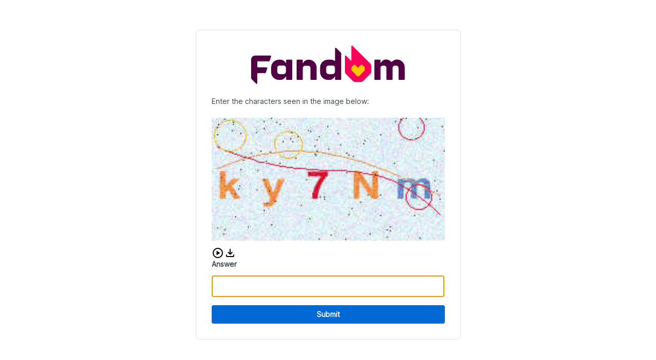

--- FILE ---
content_type: text/plain; charset=utf-8
request_url: https://frontmission.fandom.com/_fs-ch-1T1wmsGaOgGaSxcX/script.js?reload=true
body_size: 41840
content:
"use strict";(()=>{var Pe=Object.create;var Y=Object.defineProperty;var Ee=Object.getOwnPropertyDescriptor;var Se=Object.getOwnPropertyNames;var xe=Object.getPrototypeOf,Ae=Object.prototype.hasOwnProperty;var K=(t=>typeof require!="undefined"?require:typeof Proxy!="undefined"?new Proxy(t,{get:(e,n)=>(typeof require!="undefined"?require:e)[n]}):t)(function(t){if(typeof require!="undefined")return require.apply(this,arguments);throw Error('Dynamic require of "'+t+'" is not supported')});var ee=(t,e)=>()=>(e||t((e={exports:{}}).exports,e),e.exports);var Re=(t,e,n,r)=>{if(e&&typeof e=="object"||typeof e=="function")for(let o of Se(e))!Ae.call(t,o)&&o!==n&&Y(t,o,{get:()=>e[o],enumerable:!(r=Ee(e,o))||r.enumerable});return t};var Le=(t,e,n)=>(n=t!=null?Pe(xe(t)):{},Re(e||!t||!t.__esModule?Y(n,"default",{value:t,enumerable:!0}):n,t));var P=(t,e,n)=>new Promise((r,o)=>{var i=p=>{try{l(n.next(p))}catch(c){o(c)}},s=p=>{try{l(n.throw(p))}catch(c){o(c)}},l=p=>p.done?r(p.value):Promise.resolve(p.value).then(i,s);l((n=n.apply(t,e)).next())});var ne=ee((j,te)=>{"use strict";(function(t,e){typeof j=="object"?te.exports=j=e():typeof define=="function"&&define.amd?define([],e):t.CryptoJS=e()})(j,function(){var t=t||function(e,n){var r;if(typeof window!="undefined"&&window.crypto&&(r=window.crypto),typeof self!="undefined"&&self.crypto&&(r=self.crypto),typeof globalThis!="undefined"&&globalThis.crypto&&(r=globalThis.crypto),!r&&typeof window!="undefined"&&window.msCrypto&&(r=window.msCrypto),!r&&typeof global!="undefined"&&global.crypto&&(r=global.crypto),!r&&typeof K=="function")try{r=K("crypto")}catch(a){}var o=function(){if(r){if(typeof r.getRandomValues=="function")try{return r.getRandomValues(new Uint32Array(1))[0]}catch(a){}if(typeof r.randomBytes=="function")try{return r.randomBytes(4).readInt32LE()}catch(a){}}throw new Error("Native crypto module could not be used to get secure random number.")},i=Object.create||function(){function a(){}return function(u){var h;return a.prototype=u,h=new a,a.prototype=null,h}}(),s={},l=s.lib={},p=l.Base=function(){return{extend:function(a){var u=i(this);return a&&u.mixIn(a),(!u.hasOwnProperty("init")||this.init===u.init)&&(u.init=function(){u.$super.init.apply(this,arguments)}),u.init.prototype=u,u.$super=this,u},create:function(){var a=this.extend();return a.init.apply(a,arguments),a},init:function(){},mixIn:function(a){for(var u in a)a.hasOwnProperty(u)&&(this[u]=a[u]);a.hasOwnProperty("toString")&&(this.toString=a.toString)},clone:function(){return this.init.prototype.extend(this)}}}(),c=l.WordArray=p.extend({init:function(a,u){a=this.words=a||[],u!=n?this.sigBytes=u:this.sigBytes=a.length*4},toString:function(a){return(a||_).stringify(this)},concat:function(a){var u=this.words,h=a.words,f=this.sigBytes,C=a.sigBytes;if(this.clamp(),f%4)for(var m=0;m<C;m++){var L=h[m>>>2]>>>24-m%4*8&255;u[f+m>>>2]|=L<<24-(f+m)%4*8}else for(var S=0;S<C;S+=4)u[f+S>>>2]=h[S>>>2];return this.sigBytes+=C,this},clamp:function(){var a=this.words,u=this.sigBytes;a[u>>>2]&=4294967295<<32-u%4*8,a.length=e.ceil(u/4)},clone:function(){var a=p.clone.call(this);return a.words=this.words.slice(0),a},random:function(a){for(var u=[],h=0;h<a;h+=4)u.push(o());return new c.init(u,a)}}),w=s.enc={},_=w.Hex={stringify:function(a){for(var u=a.words,h=a.sigBytes,f=[],C=0;C<h;C++){var m=u[C>>>2]>>>24-C%4*8&255;f.push((m>>>4).toString(16)),f.push((m&15).toString(16))}return f.join("")},parse:function(a){for(var u=a.length,h=[],f=0;f<u;f+=2)h[f>>>3]|=parseInt(a.substr(f,2),16)<<24-f%8*4;return new c.init(h,u/2)}},x=w.Latin1={stringify:function(a){for(var u=a.words,h=a.sigBytes,f=[],C=0;C<h;C++){var m=u[C>>>2]>>>24-C%4*8&255;f.push(String.fromCharCode(m))}return f.join("")},parse:function(a){for(var u=a.length,h=[],f=0;f<u;f++)h[f>>>2]|=(a.charCodeAt(f)&255)<<24-f%4*8;return new c.init(h,u)}},d=w.Utf8={stringify:function(a){try{return decodeURIComponent(escape(x.stringify(a)))}catch(u){throw new Error("Malformed UTF-8 data")}},parse:function(a){return x.parse(unescape(encodeURIComponent(a)))}},b=l.BufferedBlockAlgorithm=p.extend({reset:function(){this._data=new c.init,this._nDataBytes=0},_append:function(a){typeof a=="string"&&(a=d.parse(a)),this._data.concat(a),this._nDataBytes+=a.sigBytes},_process:function(a){var u,h=this._data,f=h.words,C=h.sigBytes,m=this.blockSize,L=m*4,S=C/L;a?S=e.ceil(S):S=e.max((S|0)-this._minBufferSize,0);var T=S*m,y=e.min(T*4,C);if(T){for(var R=0;R<T;R+=m)this._doProcessBlock(f,R);u=f.splice(0,T),h.sigBytes-=y}return new c.init(u,y)},clone:function(){var a=p.clone.call(this);return a._data=this._data.clone(),a},_minBufferSize:0}),E=l.Hasher=b.extend({cfg:p.extend(),init:function(a){this.cfg=this.cfg.extend(a),this.reset()},reset:function(){b.reset.call(this),this._doReset()},update:function(a){return this._append(a),this._process(),this},finalize:function(a){a&&this._append(a);var u=this._doFinalize();return u},blockSize:512/32,_createHelper:function(a){return function(u,h){return new a.init(h).finalize(u)}},_createHmacHelper:function(a){return function(u,h){return new A.HMAC.init(a,h).finalize(u)}}}),A=s.algo={};return s}(Math);return t})});var oe=ee((W,re)=>{"use strict";(function(t,e){typeof W=="object"?re.exports=W=e(ne()):typeof define=="function"&&define.amd?define(["./core"],e):e(t.CryptoJS)})(W,function(t){return function(e){var n=t,r=n.lib,o=r.WordArray,i=r.Hasher,s=n.algo,l=[],p=[];(function(){function _(E){for(var A=e.sqrt(E),a=2;a<=A;a++)if(!(E%a))return!1;return!0}function x(E){return(E-(E|0))*4294967296|0}for(var d=2,b=0;b<64;)_(d)&&(b<8&&(l[b]=x(e.pow(d,1/2))),p[b]=x(e.pow(d,1/3)),b++),d++})();var c=[],w=s.SHA256=i.extend({_doReset:function(){this._hash=new o.init(l.slice(0))},_doProcessBlock:function(_,x){for(var d=this._hash.words,b=d[0],E=d[1],A=d[2],a=d[3],u=d[4],h=d[5],f=d[6],C=d[7],m=0;m<64;m++){if(m<16)c[m]=_[x+m]|0;else{var L=c[m-15],S=(L<<25|L>>>7)^(L<<14|L>>>18)^L>>>3,T=c[m-2],y=(T<<15|T>>>17)^(T<<13|T>>>19)^T>>>10;c[m]=S+c[m-7]+y+c[m-16]}var R=u&h^~u&f,ye=b&E^b&A^E&A,be=(b<<30|b>>>2)^(b<<19|b>>>13)^(b<<10|b>>>22),Ce=(u<<26|u>>>6)^(u<<21|u>>>11)^(u<<7|u>>>25),Q=C+Ce+R+p[m]+c[m],_e=be+ye;C=f,f=h,h=u,u=a+Q|0,a=A,A=E,E=b,b=Q+_e|0}d[0]=d[0]+b|0,d[1]=d[1]+E|0,d[2]=d[2]+A|0,d[3]=d[3]+a|0,d[4]=d[4]+u|0,d[5]=d[5]+h|0,d[6]=d[6]+f|0,d[7]=d[7]+C|0},_doFinalize:function(){var _=this._data,x=_.words,d=this._nDataBytes*8,b=_.sigBytes*8;return x[b>>>5]|=128<<24-b%32,x[(b+64>>>9<<4)+14]=e.floor(d/4294967296),x[(b+64>>>9<<4)+15]=d,_.sigBytes=x.length*4,this._process(),this._hash},clone:function(){var _=i.clone.call(this);return _._hash=this._hash.clone(),_}});n.SHA256=i._createHelper(w),n.HmacSHA256=i._createHmacHelper(w)}(Math),t.SHA256})});var ie=Le(oe());function ae(t,e){let i="abcdefghijklmnopqrstuvwxyz"+"ABCDEFGHIJKLMNOPQRSTUVWXYZ"+"0123456789";for(let s=0;s<i.length;s++)for(let l=0;l<i.length;l++){let p=t+i[s]+i[l];if((0,ie.default)(p).toString()==e)return i[s]+i[l]}return""}var F='data:image/svg+xml,<svg xmlns="http://www.w3.org/2000/svg" viewBox="0 0 512 198.27">%0A    <defs>%0A        <style>%0A            .cls-1 {%0A                fill: %23ff282d;%0A            }%0A        </style>%0A    </defs>%0A    <g id="Layer_2" data-name="Layer 2">%0A        <g id="Layer_1-2" data-name="Layer 1">%0A            <g id="Fastly_Logo_-_Red" data-name="Fastly Logo - Red">%0A                <g id="Fastly_Logo_-_Red-2" data-name="Fastly Logo - Red">%0A                    <polygon class="cls-1"%0A                        points="348.44 20.35 348.44 153.94 388.57 153.94 388.57 133.53 375.31 133.53 375.31 0 348.44 0 348.44 20.35" />%0A                    <path class="cls-1"%0A                        d="M0,133.53H13.64V69.08H0V51.35l13.64-2.24V31.17C13.64,9.43,18.37,0,46.09,0A115.17,115.17,0,0,1,65.38,2L61.7,23.85a49.78,49.78,0,0,0-9-.78c-9.76,0-12.23,1-12.23,10.51V49.11H60.79v20H40.51v64.45H54v20.4H0Z" />%0A                    <path class="cls-1"%0A                        d="M334.78,127.08a53.11,53.11,0,0,1-10.54.84c-11.06.27-10.1-3.36-10.1-13.78V69.08h21v-20h-21V0H287.27V119.71c0,23.5,5.8,34.23,31.08,34.23,6,0,14.21-1.54,20.42-2.87Z" />%0A                    <path class="cls-1"%0A                        d="M501.7,133.63a10.14,10.14,0,1,1-10.19,10.14,10.14,10.14,0,0,1,10.19-10.14m0,18.68a8.55,8.55,0,0,0,8.51-8.54,8.5,8.5,0,1,0-8.51,8.54m1.88-3.56-2.05-3h-1.42v3h-2.29v-10H502c2.46,0,4,1.24,4,3.45a3,3,0,0,1-2.08,3.09l2.49,3.42Zm-3.47-5h1.82c1,0,1.74-.4,1.74-1.5s-.7-1.45-1.68-1.45h-1.88Z" />%0A                    <path class="cls-1"%0A                        d="M253.72,69V65.46A115.8,115.8,0,0,0,233.14,64c-12.5,0-14,6.63-14,10.23,0,5.08,1.74,7.83,15.29,10.79,19.8,4.45,39.69,9.09,39.69,33.64,0,23.29-12,35.32-37.21,35.32-16.88,0-33.26-3.63-45.76-6.8V127.08h20.35v3.56c8.75,1.69,17.93,1.52,22.73,1.52,13.34,0,15.49-7.17,15.49-11,0-5.29-3.82-7.83-16.32-10.37-23.56-4-42.25-12.07-42.25-36,0-22.65,15.14-31.54,40.37-31.54,17.09,0,30.08,2.65,42.59,5.83V69Z" />%0A                    <path class="cls-1" d="M127.84,85.09,118,93.69a5.25,5.25,0,1,0,3.19,3.2l8.72-9.75Z" />%0A                    <path class="cls-1"%0A                        d="M171.25,127.07V43.46H144.37V51a55,55,0,0,0-18.11-6.77v-9.1h3.28V28.28H102.48v6.83h3.28v9.17a55.32,55.32,0,1,0,38.76,101.87l4.77,7.78h28.38V127.07Zm-26.64-26.83A28.42,28.42,0,0,1,117.73,127v-3.18h-3.22V127a28.43,28.43,0,0,1-26.68-26.89H91V96.91H87.85a28.42,28.42,0,0,1,26.66-26.65v3.16h3.22V70.25A28.42,28.42,0,0,1,144.61,97h-3.2v3.22Z" />%0A                    <path class="cls-1"%0A                        d="M456.58,49.11H512v20H498.75l-34,83.62c-9.74,23.48-25.74,45.59-50.1,45.59a93.67,93.67,0,0,1-19.5-2l2.43-24.39a68.7,68.7,0,0,0,10.63,1.1c11.3,0,24-7,28-19.19L401.82,69.06H388.57v-20H444v20H430.78l19.51,48h0l19.51-48H456.58Z" />%0A                </g>%0A            </g>%0A        </g>%0A    </g>%0A</svg>';var se='data:image/svg+xml,<svg version="1.1" height="10" width="10" viewBox="0 0 150 150" xmlns="http://www.w3.org/2000/svg"%0A  xmlnsXlink="http://www.w3.org/1999/xlink">%0A  <title>Loading...</title>%0A  <g fill="transparent" stroke="%23EB1A0C">%0A    <path%0A      d="M3,75 C3,35.235498 35.235498,3 75,3 C114.764502,3 147,35.235498 147,75 C147,114.764502 114.764502,147 75,147 C35.235498,147 3,114.764502 3,75 Z"%0A      stroke="%23EB1A0C" stroke-width="5"></path>%0A    <path d="M 125.91168824543144 24.08831175456858 A 72 72 0 0 0 75 3" stroke="%23EB1A0C" stroke-width="5">%0A      <animateTransform attributeName="transform" attributeType="XML" type="rotate" from="0 75 75" to="360 75 75"%0A        dur="2s" repeatCount="indefinite" />%0A    </path>%0A  </g>%0A  <style>%0A    svg>g>path:last-of-type {%0A      stroke: %23C2BAB5;%0A    }%0A  </style>%0A</svg>';var D=null,B={setupChallengeUI:Be,renderLogo:He,fetchAndCreateLogo:ce};function Be(){return P(this,null,function*(){return D||(D=P(this,null,function*(){let t=document.getElementById("pageContainer"),e=document.getElementById("contentContainer");if(t||(t=document.createElement("div"),t.id="pageContainer",document.body.appendChild(t)),!e){e=document.createElement("div"),e.id="contentContainer",t.appendChild(e);let n=yield ce(),r=document.createElement("p");r.textContent="is verifying your browser...",r.id="spinnerText";let o=document.createElement("img");o.src=se,o.id="spinner",o.alt="",o.setAttribute("role","presentation"),e.appendChild(n),e.appendChild(r),e.appendChild(o),yield B.renderLogo(n)}D=null}),D)})}function He(t){return new Promise((e,n)=>{t.complete?e(!0):(t.onload=()=>{e(!0)},t.onerror=()=>{n(!1)})})}function ce(){return P(this,null,function*(){let t=`${window.location.origin}/fastly/logo`,e=F,n=!1;try{let o=yield fetch(t),i=o.headers.get("content-type");o.ok&&i.startsWith("image/")?(e=t,n=!0):e=F}catch(o){e=F}let r=document.createElement("img");return r.src=e,r.id="fastlyLogo",r.alt=n?"Company Logo":"Fastly Logo",n?(r.style.display="block",r.style.width="auto",r.style.height="75px",r.style.margin="0 auto"):(r.style.display="block",r.style.height="40px"),r})}function U(t,e){return P(this,null,function*(){return e&&(yield B.setupChallengeUI()),Oe(t)})}function Oe(t){let{base:e,expires:n,hmac:r,hash:o}=t;console.log(`Challenge: ${e} => ${o}`);let i=ae(e,o);return console.log(`found answer: ${i}`),{ty:"pow",base:e,answer:i,hmac:r,expires:n}}function z(t,e,n){return P(this,null,function*(){if(n){let o=document.createElement("div");o.id="pageContainer"}return yield Ie(t,e)})}function Ie(t,e){return P(this,null,function*(){let n="",r=`${t}/pat?token=${e}`,o=yield fetch(r,{headers:{accept:"text/plain","content-type":"application/json"},referrerPolicy:"strict-origin-when-cross-origin",method:"POST",mode:"cors",credentials:"same-origin"});if(o.status===200)n=(yield o.json()).auth;else if(o.status===401)console.log("PAT challenge aborted.");else{let i=`Server responded with status ${o.status}: ${o.statusText}`;console.error(i)}return{ty:"pat",auth:n}})}var le='data:image/svg+xml,<svg xmlns="http://www.w3.org/2000/svg" enable-background="new 0 0 24 24" height="24px" viewBox="0 0 24 24" width="24px"%0A    fill="%23000000">%0A    <g>%0A        <rect fill="none" height="24" width="24" />%0A    </g>%0A    <g>%0A        <path%0A            d="M18,15v3H6v-3H4v3c0,1.1,0.9,2,2,2h12c1.1,0,2-0.9,2-2v-3H18z M17,11l-1.41-1.41L13,12.17V4h-2v8.17L8.41,9.59L7,11l5,5 L17,11z" />%0A    </g>%0A</svg>';var ue='data:image/svg+xml,<svg width="16" height="16" viewBox="0 0 16 16" xmlns="http://www.w3.org/2000/svg">%0A    <path%0A        d="M8 12C8.208 12 8.385 11.927 8.531 11.781C8.677 11.635 8.75 11.458 8.75 11.25C8.75 11.042 8.677 10.865 8.531 10.719C8.385 10.573 8.208 10.5 8 10.5C7.792 10.5 7.615 10.573 7.469 10.719C7.323 10.865 7.25 11.042 7.25 11.25C7.25 11.458 7.323 11.635 7.469 11.781C7.615 11.927 7.792 12 8 12ZM7.25 9H8.75V4H7.25V9ZM8 16C6.90267 16 5.868 15.7917 4.896 15.375C3.924 14.9583 3.07333 14.3853 2.344 13.656C1.61467 12.9267 1.04167 12.076 0.625 11.104C0.208333 10.132 0 9.09733 0 8C0 6.88867 0.208333 5.85033 0.625 4.885C1.04167 3.92033 1.61467 3.07333 2.344 2.344C3.07333 1.61467 3.924 1.04167 4.896 0.625C5.868 0.208333 6.90267 0 8 0C9.11133 0 10.1497 0.208333 11.115 0.625C12.0797 1.04167 12.9267 1.61467 13.656 2.344C14.3853 3.07333 14.9583 3.92033 15.375 4.885C15.7917 5.85033 16 6.88867 16 8C16 9.09733 15.7917 10.132 15.375 11.104C14.9583 12.076 14.3853 12.9267 13.656 13.656C12.9267 14.3853 12.0797 14.9583 11.115 15.375C10.1497 15.7917 9.11133 16 8 16Z"%0A        fill="%23BD140A" />%0A</svg>';var q='data:image/svg+xml,<svg xmlns="http://www.w3.org/2000/svg" height="24" viewBox="0 -960 960 960" width="24">%0A    <path%0A        d="m380-300 280-180-280-180v360ZM480-80q-83 0-156-31.5T197-197q-54-54-85.5-127T80-480q0-83 31.5-156T197-763q54-54 127-85.5T480-880q83 0 156 31.5T763-763q54 54 85.5 127T880-480q0 83-31.5 156T763-197q-54 54-127 85.5T480-80Zm0-80q134 0 227-93t93-227q0-134-93-227t-227-93q-134 0-227 93t-93 227q0 134 93 227t227 93Zm0-320Z" />%0A</svg>';var de='data:image/svg+xml,<svg xmlns="http://www.w3.org/2000/svg" height="24px" viewBox="0 0 24 24" width="24px" fill="%23000000">%0A    <path d="M0 0h24v24H0V0z" fill="none" />%0A    <path%0A        d="M3 9v6h4l5 5V4L7 9H3zm7-.17v6.34L7.83 13H5v-2h2.83L10 8.83zM16.5 12c0-1.77-1.02-3.29-2.5-4.03v8.05c1.48-.73 2.5-2.25 2.5-4.02zM14 3.23v2.06c2.89.86 5 3.54 5 6.71s-2.11 5.85-5 6.71v2.06c4.01-.91 7-4.49 7-8.77 0-4.28-2.99-7.86-7-8.77z" />%0A</svg>';function Fe(){return P(this,null,function*(){if(!/complete|interactive|loaded/.test(document.readyState))return new Promise((t,e)=>window.addEventListener("DOMContentLoaded",()=>t()))})}function fe(t,e,n){return P(this,null,function*(){let r=document.getElementById("pageContainer"),o=document.getElementById("contentContainer");r||(r=document.createElement("div"),r.id="pageContainer",document.body.appendChild(r)),o||(o=document.createElement("main"),o.id="contentContainer",r.appendChild(o));let i=document.getElementById("errorContainer");for(;o.firstChild&&o.firstChild!==i;)o.removeChild(o.firstChild);if(i)i.style.display="flex",i.setAttribute("aria-hidden","false");else{i=document.createElement("div"),i.id="errorContainer",i.setAttribute("role","alert"),i.setAttribute("aria-hidden","true");let y=document.createElement("img");y.src=ue,y.id="fastlyErrorIcon",y.alt="",y.setAttribute("role","presentation");let R=document.createElement("div");R.textContent="Incorrect CAPTCHA",R.id="errorText",i.appendChild(y),i.appendChild(R)}let s=yield B.fetchAndCreateLogo(),l=document.createElement("p");l.textContent="Enter the characters seen in the image below:",l.id="captchaTitle";let p=document.createElement("div");p.id="captchaContainer";let c=document.createElement("img");c.src=t.image_b64,c.id="captchaImage",c.alt="CAPTCHA image challenge";let w=document.createElement("div");w.id="audioContainer",w.setAttribute("role","group"),w.setAttribute("aria-label","Audio CAPTCHA controls");let _=function(y,R){Ve(y,n,R)},x=new AudioContext,d=document.createElement("img");d.src=q,d.id="audioButton",d.dataset.token=e,d.dataset.playing="false",d.alt="Play audio CAPTCHA",d.setAttribute("role","button"),d.setAttribute("tabindex","0"),d.addEventListener("click",y=>{_(y,x)}),d.addEventListener("keydown",y=>{(y.key==="Enter"||y.key===" ")&&_(y,x)});let b=function(y){Ke(y,n)},E=document.createElement("a");E.id="audioDownload",E.style.backgroundImage=`url('${le}')`,E.setAttribute("tabindex","0"),E.addEventListener("click",b),E.addEventListener("keydown",y=>{y.key==="Enter"&&b(y)});let A=document.createElement("span");A.textContent="Download audio CAPTCHA",A.className="sr-only",E.appendChild(A);let a=document.createElement("div");a.id="inputContainer";let u=document.createElement("label");u.textContent="Answer",u.id="inputLabel",u.htmlFor="capInput";let h=document.createElement("form");h.id="capForm",h.dataset.token=e;let f=document.createElement("input");f.name="answer",f.required=!0,f.type="text",f.autocapitalize="off",f.autocomplete="off",f.spellcheck=!1,f.id="capInput",f.setAttribute("aria-required","true"),f.setAttribute("aria-labelledby","captchaTitle inputLabel");let C=document.createElement("button");C.textContent="Submit",C.type="submit",C.id="capSubmit";let m=document.createElement("div");m.id="errorModal",m.setAttribute("role","dialog"),m.setAttribute("aria-label","Error Message"),m.setAttribute("aria-hidden","true");let L=document.createElement("p");L.textContent="Audio is currently unavailable. Please try again later.";let S=document.createElement("button");S.id="errorModalBtn",S.textContent="Close",S.setAttribute("aria-label","Close error message"),S.addEventListener("click",()=>{let y=document.getElementById("errorModal");y&&(y.style.display="none",y.setAttribute("aria-hidden","true"))}),p.appendChild(c),w.appendChild(d),w.appendChild(E),m.appendChild(L),m.appendChild(S),h.appendChild(u),h.appendChild(f),h.appendChild(i),h.appendChild(C),a.appendChild(h),o.appendChild(s),o.appendChild(l),o.appendChild(p),o.appendChild(w),o.appendChild(a),o.appendChild(m),yield Fe(),f.focus();let T=new Promise(y=>{h.addEventListener("submit",R=>{R.preventDefault(),y({ty:"captcha",answer:f.value})})});return[f,C,d,T]})}function Ve(t,e,n){return P(this,null,function*(){t.preventDefault();let r=document.getElementById("audioButton"),o=`${e}/audio?token=${r.dataset.token}`;if(r.dataset.playing==="false"){r.dataset.playing="true";let i=yield fetch(o);if(i.ok){let s=yield i.arrayBuffer();n.decodeAudioData(s,l=>{let p=n.createBufferSource();p.buffer=l,p.connect(n.destination),p.start(0),r.src=de,p.onended=function(){r.src=q,r.dataset.playing="false"}},l=>{console.error("Error decoding audio data:",l)})}else{let s=document.getElementById("errorModal");s.style.display="block",s.setAttribute("aria-hidden","false"),r.dataset.playing="false"}}else return})}function Ke(t,e){return P(this,null,function*(){t.preventDefault();let n=document.getElementById("audioButton"),r=`${e}/audio?token=${n.dataset.token}`,o=yield fetch(r);if(!o.ok){let p=document.getElementById("errorModal");p&&(p.style.display="block",p.setAttribute("aria-hidden","false"));return}let i=yield o.blob(),s=URL.createObjectURL(i),l=document.createElement("a");l.href=s,l.download="audio_captcha",document.body.appendChild(l),l.click(),document.body.removeChild(l),URL.revokeObjectURL(s)})}function pe(t,e,n){return P(this,null,function*(){H("captcha_prompted");let r=document.querySelector(".fastly-challenge");for(;r.firstChild;)r.removeChild(r.firstChild);let o=document.createElement("iframe");return o.id="fastly-captcha-iframe",o.style.border="none",o.style.width="100%",o.style.height="400px",o.src=`${n}/assets/captcha-iframe.html`,o.onload=()=>{o.contentWindow&&o.contentWindow.postMessage({type:"captchaData",payload:{capImage:t.image_b64,token:e,postBackPrefix:n}},window.location.origin)},r.appendChild(o),new Promise(i=>{let s=l=>{l.source!==o.contentWindow||l.data.type!=="captchaResult"||(i(l.data.payload),window.removeEventListener("message",s),r.removeChild(o))};window.addEventListener("message",s)})})}var N=function(t,e){return N=Object.setPrototypeOf||{__proto__:[]}instanceof Array&&function(n,r){n.__proto__=r}||function(n,r){for(var o in r)Object.prototype.hasOwnProperty.call(r,o)&&(n[o]=r[o])},N(t,e)};function he(t,e){if(typeof e!="function"&&e!==null)throw new TypeError("Class extends value "+String(e)+" is not a constructor or null");N(t,e);function n(){this.constructor=t}t.prototype=e===null?Object.create(e):(n.prototype=e.prototype,new n)}function O(t,e,n,r){function o(i){return i instanceof n?i:new n(function(s){s(i)})}return new(n||(n=Promise))(function(i,s){function l(w){try{c(r.next(w))}catch(_){s(_)}}function p(w){try{c(r.throw(w))}catch(_){s(_)}}function c(w){w.done?i(w.value):o(w.value).then(l,p)}c((r=r.apply(t,e||[])).next())})}function I(t,e){var n={label:0,sent:function(){if(i[0]&1)throw i[1];return i[1]},trys:[],ops:[]},r,o,i,s;return s={next:l(0),throw:l(1),return:l(2)},typeof Symbol=="function"&&(s[Symbol.iterator]=function(){return this}),s;function l(c){return function(w){return p([c,w])}}function p(c){if(r)throw new TypeError("Generator is already executing.");for(;s&&(s=0,c[0]&&(n=0)),n;)try{if(r=1,o&&(i=c[0]&2?o.return:c[0]?o.throw||((i=o.return)&&i.call(o),0):o.next)&&!(i=i.call(o,c[1])).done)return i;switch(o=0,i&&(c=[c[0]&2,i.value]),c[0]){case 0:case 1:i=c;break;case 4:return n.label++,{value:c[1],done:!1};case 5:n.label++,o=c[1],c=[0];continue;case 7:c=n.ops.pop(),n.trys.pop();continue;default:if(i=n.trys,!(i=i.length>0&&i[i.length-1])&&(c[0]===6||c[0]===2)){n=0;continue}if(c[0]===3&&(!i||c[1]>i[0]&&c[1]<i[3])){n.label=c[1];break}if(c[0]===6&&n.label<i[1]){n.label=i[1],i=c;break}if(i&&n.label<i[2]){n.label=i[2],n.ops.push(c);break}i[2]&&n.ops.pop(),n.trys.pop();continue}c=e.call(t,n)}catch(w){c=[6,w],o=0}finally{r=i=0}if(c[0]&5)throw c[1];return{value:c[0]?c[1]:void 0,done:!0}}}function $(t,e,n){if(n||arguments.length===2)for(var r=0,o=e.length,i;r<o;r++)(i||!(r in e))&&(i||(i=Array.prototype.slice.call(e,0,r)),i[r]=e[r]);return t.concat(i||Array.prototype.slice.call(e))}var Ue="1.9.1",g={Awesomium:"awesomium",Cef:"cef",CefSharp:"cefsharp",CoachJS:"coachjs",Electron:"electron",FMiner:"fminer",Geb:"geb",NightmareJS:"nightmarejs",Phantomas:"phantomas",PhantomJS:"phantomjs",Playwright:"playwright",PuppeteerStealth:"puppeteer_stealth",Rhino:"rhino",Selenium:"selenium",Sequentum:"sequentum",SlimerJS:"slimerjs",WebDriverIO:"webdriverio",WebDriver:"webdriver",HeadlessChrome:"headless_chrome",Unknown:"unknown"},v=function(t){he(e,t);function e(n,r){var o=t.call(this,r)||this;return o.state=n,o.name="BotdError",Object.setPrototypeOf(o,e.prototype),o}return e}(Error);function ze(t,e){var n={},r={bot:!1};for(var o in e){var i=e[o],s=i(t),l={bot:!1};typeof s=="string"?l={bot:!0,botKind:s}:s&&(l={bot:!0,botKind:g.Unknown}),n[o]=l,l.bot&&(r=l)}return[n,r]}function qe(t){return O(this,void 0,void 0,function(){var e,n,r=this;return I(this,function(o){switch(o.label){case 0:return e={},n=Object.keys(t),[4,Promise.all(n.map(function(i){return O(r,void 0,void 0,function(){var s,l,p,c,w;return I(this,function(_){switch(_.label){case 0:s=t[i],_.label=1;case 1:return _.trys.push([1,3,,4]),l=e,p=i,w={},[4,s()];case 2:return l[p]=(w.value=_.sent(),w.state=0,w),[3,4];case 3:return c=_.sent(),c instanceof v?e[i]={state:c.state,error:"".concat(c.name,": ").concat(c.message)}:e[i]={state:-3,error:c instanceof Error?"".concat(c.name,": ").concat(c.message):String(c)},[3,4];case 4:return[2]}})})}))];case 1:return o.sent(),[2,e]}})})}function Ne(t){var e=t.appVersion;if(e.state!==0)return!1;if(/headless/i.test(e.value))return g.HeadlessChrome;if(/electron/i.test(e.value))return g.Electron;if(/slimerjs/i.test(e.value))return g.SlimerJS}function V(t,e){return t.indexOf(e)!==-1}function M(t,e){return t.indexOf(e)!==-1}function $e(t,e){if("find"in t)return t.find(e);for(var n=0;n<t.length;n++)if(e(t[n],n,t))return t[n]}function ge(t){return Object.getOwnPropertyNames(t)}function J(t){for(var e=[],n=1;n<arguments.length;n++)e[n-1]=arguments[n];for(var r=function(p){if(typeof p=="string"){if(V(t,p))return{value:!0}}else{var c=$e(t,function(w){return p.test(w)});if(c!=null)return{value:!0}}},o=0,i=e;o<i.length;o++){var s=i[o],l=r(s);if(typeof l=="object")return l.value}return!1}function k(t){return t.reduce(function(e,n){return e+(n?1:0)},0)}function Je(t){var e=t.documentElementKeys;if(e.state!==0)return!1;if(J(e.value,"selenium","webdriver","driver"))return g.Selenium}function Ze(t){var e=t.errorTrace;if(e.state!==0)return!1;if(/PhantomJS/i.test(e.value))return g.PhantomJS}function Ge(t){var e=t.evalLength,n=t.browserKind,r=t.browserEngineKind;if(!(e.state!==0||n.state!==0||r.state!==0)){var o=e.value;return r.value==="unknown"?!1:o===37&&!V(["webkit","gecko"],r.value)||o===39&&!V(["internet_explorer"],n.value)||o===33&&!V(["chromium"],r.value)}}function Xe(t){var e=t.functionBind;if(e.state===-2)return g.PhantomJS}function Qe(t){var e=t.languages;if(e.state===0&&e.value.length===0)return g.HeadlessChrome}function Ye(t){var e=t.mimeTypesConsistent;if(e.state===0&&!e.value)return g.Unknown}function et(t){var e=t.notificationPermissions,n=t.browserKind;if(n.state!==0||n.value!=="chrome")return!1;if(e.state===0&&e.value)return g.HeadlessChrome}function tt(t){var e=t.pluginsArray;if(e.state===0&&!e.value)return g.HeadlessChrome}function nt(t){var e=t.pluginsLength,n=t.android,r=t.browserKind,o=t.browserEngineKind;if(!(e.state!==0||n.state!==0||r.state!==0||o.state!==0)&&!(r.value!=="chrome"||n.value||o.value!=="chromium")&&e.value===0)return g.HeadlessChrome}function rt(t){var e,n=t.process;if(n.state!==0)return!1;if(n.value.type==="renderer"||((e=n.value.versions)===null||e===void 0?void 0:e.electron)!=null)return g.Electron}function ot(t){var e=t.productSub,n=t.browserKind;if(e.state!==0||n.state!==0)return!1;if((n.value==="chrome"||n.value==="safari"||n.value==="opera"||n.value==="wechat")&&e.value!=="20030107")return g.Unknown}function it(t){var e=t.iframeSrcdoc;if(e.state!==0)return!1;var n=e.value;return n.hasSelfGet&&n.selfGetToString&&!n.selfGetToString.includes("native")?g.PuppeteerStealth:!1}function at(t){var e=t.userAgent;if(e.state!==0)return!1;if(/PhantomJS/i.test(e.value))return g.PhantomJS;if(/Headless/i.test(e.value))return g.HeadlessChrome;if(/Electron/i.test(e.value))return g.Electron;if(/slimerjs/i.test(e.value))return g.SlimerJS}function st(t){var e=t.webDriver;if(e.state===0&&e.value)return g.HeadlessChrome}function ct(t){var e=t.webGL;if(e.state===0){var n=e.value,r=n.vendor,o=n.renderer;if(r=="Brian Paul"&&o=="Mesa OffScreen")return g.HeadlessChrome}}function lt(t){var e=t.windowExternal;if(e.state!==0)return!1;if(/Sequentum/i.test(e.value))return g.Sequentum}function ut(t){var e=t.windowSize,n=t.documentFocus;if(e.state!==0||n.state!==0)return!1;var r=e.value,o=r.outerWidth,i=r.outerHeight;if(n.value&&o===0&&i===0)return g.HeadlessChrome}function dt(t){var e=t.distinctiveProps;if(e.state!==0)return!1;var n=e.value,r;for(r in n)if(n[r])return r}var ft={detectAppVersion:Ne,detectDocumentAttributes:Je,detectErrorTrace:Ze,detectEvalLengthInconsistency:Ge,detectFunctionBind:Xe,detectLanguagesLengthInconsistency:Qe,detectNotificationPermissions:et,detectPluginsArray:tt,detectPluginsLengthInconsistency:nt,detectProcess:rt,detectPuppeteerStealth:it,detectUserAgent:at,detectWebDriver:st,detectWebGL:ct,detectWindowExternal:lt,detectWindowSize:ut,detectMimeTypesConsistent:Ye,detectProductSub:ot,detectDistinctiveProperties:dt};function pt(){var t=navigator.appVersion;if(t==null)throw new v(-1,"navigator.appVersion is undefined");return t}function ht(){if(document.documentElement===void 0)throw new v(-1,"document.documentElement is undefined");var t=document.documentElement;if(typeof t.getAttributeNames!="function")throw new v(-2,"document.documentElement.getAttributeNames is not a function");return t.getAttributeNames()}function gt(){try{null[0]()}catch(t){if(t instanceof Error&&t.stack!=null)return t.stack.toString()}throw new v(-3,"errorTrace signal unexpected behaviour")}function mt(){return eval.toString().length}function wt(){if(Function.prototype.bind===void 0)throw new v(-2,"Function.prototype.bind is undefined");return Function.prototype.bind.toString()}function vt(){var t,e=null,n=!1;try{if(!document.body)throw new v(-1,"document.body is undefined");e=document.createElement("iframe"),e.srcdoc="",document.body.appendChild(e),n=!0;var r=e.contentWindow;if(!r)throw new v(-4,"iframe.contentWindow is null");var o=(t=r.self)===null||t===void 0?void 0:t.get;if(o===void 0)return{hasSelfGet:!1};var i=void 0;try{typeof o=="function"&&typeof o.toString=="function"&&(i=o.toString())}catch(s){i=void 0}return{hasSelfGet:!0,selfGetToString:i}}catch(s){throw s instanceof v?s:new v(-3,"Iframe srcdoc detection failed: ".concat(s))}finally{if(e&&n&&document.body)try{document.body.removeChild(e)}catch(s){e.parentNode&&e.parentNode.removeChild(e)}}}function Z(){var t,e,n=window,r=navigator;return k(["webkitPersistentStorage"in r,"webkitTemporaryStorage"in r,r.vendor.indexOf("Google")===0,"webkitResolveLocalFileSystemURL"in n,"BatteryManager"in n,"webkitMediaStream"in n,"webkitSpeechGrammar"in n])>=5?"chromium":k(["ApplePayError"in n,"CSSPrimitiveValue"in n,"Counter"in n,r.vendor.indexOf("Apple")===0,"getStorageUpdates"in r,"WebKitMediaKeys"in n])>=4?"webkit":k(["buildID"in navigator,"MozAppearance"in((e=(t=document.documentElement)===null||t===void 0?void 0:t.style)!==null&&e!==void 0?e:{}),"onmozfullscreenchange"in n,"mozInnerScreenX"in n,"CSSMozDocumentRule"in n,"CanvasCaptureMediaStream"in n])>=4?"gecko":"unknown"}function yt(){var t,e=(t=navigator.userAgent)===null||t===void 0?void 0:t.toLowerCase();return M(e,"edg/")?"edge":M(e,"trident")||M(e,"msie")?"internet_explorer":M(e,"wechat")?"wechat":M(e,"firefox")?"firefox":M(e,"opera")||M(e,"opr")?"opera":M(e,"chrome")?"chrome":M(e,"safari")?"safari":"unknown"}function bt(){var t=Z(),e=t==="chromium",n=t==="gecko",r=window,o=navigator,i="connection";return e?k([!("SharedWorker"in r),o[i]&&"ontypechange"in o[i],!("sinkId"in new Audio)])>=2:n?k(["onorientationchange"in r,"orientation"in r,/android/i.test(o.appVersion)])>=2:!1}function Ct(){return document.hasFocus===void 0?!1:document.hasFocus()}function _t(){var t=window;return k([!("MediaSettingsRange"in t),"RTCEncodedAudioFrame"in t,""+t.Intl=="[object Intl]",""+t.Reflect=="[object Reflect]"])>=3}function Pt(){var t=navigator,e=[],n=t.language||t.userLanguage||t.browserLanguage||t.systemLanguage;if(n!==void 0&&e.push([n]),Array.isArray(t.languages)){var r=Z();r==="chromium"&&_t()||e.push(t.languages)}else if(typeof t.languages=="string"){var o=t.languages;o&&e.push(o.split(","))}return e}function Et(){if(navigator.mimeTypes===void 0)throw new v(-1,"navigator.mimeTypes is undefined");for(var t=navigator.mimeTypes,e=Object.getPrototypeOf(t)===MimeTypeArray.prototype,n=0;n<t.length;n++)e&&(e=Object.getPrototypeOf(t[n])===MimeType.prototype);return e}function St(){return O(this,void 0,void 0,function(){var t,e;return I(this,function(n){switch(n.label){case 0:if(window.Notification===void 0)throw new v(-1,"window.Notification is undefined");if(navigator.permissions===void 0)throw new v(-1,"navigator.permissions is undefined");if(t=navigator.permissions,typeof t.query!="function")throw new v(-2,"navigator.permissions.query is not a function");n.label=1;case 1:return n.trys.push([1,3,,4]),[4,t.query({name:"notifications"})];case 2:return e=n.sent(),[2,window.Notification.permission==="denied"&&e.state==="prompt"];case 3:throw n.sent(),new v(-3,"notificationPermissions signal unexpected behaviour");case 4:return[2]}})})}function xt(){if(navigator.plugins===void 0)throw new v(-1,"navigator.plugins is undefined");if(window.PluginArray===void 0)throw new v(-1,"window.PluginArray is undefined");return navigator.plugins instanceof PluginArray}function At(){if(navigator.plugins===void 0)throw new v(-1,"navigator.plugins is undefined");if(navigator.plugins.length===void 0)throw new v(-3,"navigator.plugins.length is undefined");return navigator.plugins.length}function Rt(){var t=window.process,e="window.process is";if(t===void 0)throw new v(-1,"".concat(e," undefined"));if(t&&typeof t!="object")throw new v(-3,"".concat(e," not an object"));return t}function Lt(){var t=navigator.productSub;if(t===void 0)throw new v(-1,"navigator.productSub is undefined");return t}function Tt(){if(navigator.connection===void 0)throw new v(-1,"navigator.connection is undefined");if(navigator.connection.rtt===void 0)throw new v(-1,"navigator.connection.rtt is undefined");return navigator.connection.rtt}function Mt(){return navigator.userAgent}function Bt(){if(navigator.webdriver==null)throw new v(-1,"navigator.webdriver is undefined");return navigator.webdriver}function Ht(){var t=document.createElement("canvas");if(typeof t.getContext!="function")throw new v(-2,"HTMLCanvasElement.getContext is not a function");var e=t.getContext("webgl");if(e===null)throw new v(-4,"WebGLRenderingContext is null");if(typeof e.getParameter!="function")throw new v(-2,"WebGLRenderingContext.getParameter is not a function");var n=e.getParameter(e.VENDOR),r=e.getParameter(e.RENDERER);return{vendor:n,renderer:r}}function Ot(){if(window.external===void 0)throw new v(-1,"window.external is undefined");var t=window.external;if(typeof t.toString!="function")throw new v(-2,"window.external.toString is not a function");return t.toString()}function It(){return{outerWidth:window.outerWidth,outerHeight:window.outerHeight,innerWidth:window.innerWidth,innerHeight:window.innerHeight}}function kt(){var t,e=(t={},t[g.Awesomium]={window:["awesomium"]},t[g.Cef]={window:["RunPerfTest"]},t[g.CefSharp]={window:["CefSharp"]},t[g.CoachJS]={window:["emit"]},t[g.FMiner]={window:["fmget_targets"]},t[g.Geb]={window:["geb"]},t[g.NightmareJS]={window:["__nightmare","nightmare"]},t[g.Phantomas]={window:["__phantomas"]},t[g.PhantomJS]={window:["callPhantom","_phantom"]},t[g.Playwright]={window:["__pwInitScripts","__playwright__binding__"]},t[g.Rhino]={window:["spawn"]},t[g.Selenium]={window:["_Selenium_IDE_Recorder","_selenium","calledSelenium",/^([a-z]){3}_.*_(Array|Promise|Symbol)$/],document:["__selenium_evaluate","selenium-evaluate","__selenium_unwrapped"]},t[g.WebDriverIO]={window:["wdioElectron"]},t[g.WebDriver]={window:["webdriver","__webdriverFunc","__lastWatirAlert","__lastWatirConfirm","__lastWatirPrompt","_WEBDRIVER_ELEM_CACHE","ChromeDriverw"],document:["__webdriver_script_fn","__driver_evaluate","__webdriver_evaluate","__fxdriver_evaluate","__driver_unwrapped","__webdriver_unwrapped","__fxdriver_unwrapped","__webdriver_script_fn","__webdriver_script_func","__webdriver_script_function","$cdc_asdjflasutopfhvcZLmcf","$cdc_asdjflasutopfhvcZLmcfl_","$chrome_asyncScriptInfo","__$webdriverAsyncExecutor"]},t[g.HeadlessChrome]={window:["domAutomation","domAutomationController"]},t),n,r={},o=ge(window),i=[];window.document!==void 0&&(i=ge(window.document));for(n in e){var s=e[n];if(s!==void 0){var l=s.window===void 0?!1:J.apply(void 0,$([o],s.window,!1)),p=s.document===void 0||!i.length?!1:J.apply(void 0,$([i],s.document,!1));r[n]=l||p}}return r}var Dt={android:bt,browserKind:yt,browserEngineKind:Z,documentFocus:Ct,userAgent:Mt,appVersion:pt,rtt:Tt,windowSize:It,pluginsLength:At,pluginsArray:xt,errorTrace:gt,productSub:Lt,windowExternal:Ot,mimeTypesConsistent:Et,evalLength:mt,webGL:Ht,webDriver:Bt,languages:Pt,notificationPermissions:St,documentElementKeys:ht,functionBind:wt,process:Rt,distinctiveProps:kt,iframeSrcdoc:vt},jt=function(){function t(){this.components=void 0,this.detections=void 0}return t.prototype.getComponents=function(){return this.components},t.prototype.getDetections=function(){return this.detections},t.prototype.detect=function(){if(this.components===void 0)throw new Error("BotDetector.detect can't be called before BotDetector.collect");var e=ze(this.components,ft),n=e[0],r=e[1];return this.detections=n,r},t.prototype.collect=function(){return O(this,void 0,void 0,function(){var e;return I(this,function(n){switch(n.label){case 0:return e=this,[4,qe(Dt)];case 1:return e.components=n.sent(),[2,this.components]}})})},t}();function Wt(){if(!(window.__fpjs_d_m||Math.random()>=.001))try{var t=new XMLHttpRequest;t.open("get","https://m1.openfpcdn.io/botd/v".concat(Ue,"/npm-monitoring"),!0),t.send()}catch(e){console.error(e)}}function me(t){var e=t===void 0?{}:t,n=e.monitoring,r=n===void 0?!0:n;return O(this,void 0,void 0,function(){var o;return I(this,function(i){switch(i.label){case 0:return r&&Wt(),o=new jt,[4,o.collect()];case 1:return i.sent(),[2,o]}})})}function Ft(){return P(this,null,function*(){return window._fs_bdc_p?window._fs_bdc_p:(window._fs_bdc_p=me(),yield window._fs_bdc_p)})}function G(t){return P(this,null,function*(){try{t&&(yield B.setupChallengeUI());let e=yield Ft(),n=e.detect(),r=null;n.bot===!0&&n.botKind&&(r=n.botKind);let o=navigator.webdriver,i=e.getComponents(),{client_data:s,error_trace:l}=Vt(i);return{ty:"clientmetrics",webdriver:o,bot_detection_result:{bot_detected:n.bot,bot_kind:r},browser_metrics:{client_data:s,error_trace:l}}}catch(e){throw{code:"CLIENT_METRICS_ERROR",message:"Failed to perform client metrics challenge",details:e instanceof Error?e.message:"Unknown error occurred"}}})}function Vt(t){let e={},n=null;return Object.keys(t).forEach(r=>{let o=t[r];r==="errorTrace"?o&&typeof o=="object"&&"value"in o&&(n=JSON.stringify(o.value)):r!=="process"&&(o&&typeof o=="object"&&"state"in o?o.state===0?e[r]={value:o.value}:e[r]={error:o.error}:e[r]=o)}),{client_data:JSON.stringify(e),error_trace:n}}function H(t){let e=document.querySelector(".fastly-challenge");e&&e.setAttribute("data-challenge-status",t)}function X(t,e,n){return P(this,null,function*(){let r=[];for(let o of t){let i;try{switch(o.ty){case"pow":i=U(o.data,!0);break;case"pat":i=z(n,e,!0);break;case"captcha":i=fe(o.data,e,n).then(([,,,s])=>s);break;case"clientmetrics":i=G(!0);break;default:throw new Error("Unknown challenge type")}r.push(i)}catch(s){console.error("Error presenting challenge:",s);break}}return yield Promise.all(r)})}function we(t,e,n){return P(this,null,function*(){try{let r=[];for(let o of t){let i;switch(o.ty){case"pow":i=U(o.data,!1);break;case"pat":i=z(n,e,!1);break;case"captcha":i=pe(o.data,e,n).then(s=>s);break;case"clientmetrics":i=G(!1);break;default:throw new Error(`Unknown challenge type: ${o.ty}`)}r.push(i)}return yield Promise.all(r)}catch(r){let o=r instanceof Error?{message:r.message}:{message:String(r),name:"Error when issuing Embedded Challenge task"};throw yield fetch(`${n}/log-error`,{method:"POST",headers:{"Content-Type":"application/json"},body:JSON.stringify({error:o,context:{challenges:t,token:e}})}),r}})}function Kt(t,e,n,r){return P(this,null,function*(){try{let o=yield X(t,e,n);yield ve({token:e,data:o},n,{doReload:r})}catch(o){console.error("Failed to send responses:",o)}})}function ve(r,o){return P(this,arguments,function*(t,e,n={}){try{let i=new URL(`${e}/fst-post-back`,window.location.origin);i.username="",i.password="";let s=yield fetch(i.toString(),{headers:{accept:"application/json","content-type":"application/json"},referrerPolicy:"strict-origin-when-cross-origin",method:"POST",body:JSON.stringify(t),mode:"cors",credentials:"same-origin"});if(s.status===200)yield Ut(s,e,n);else if(s.status===400){let l=`Bad Request: ${s.statusText}`;throw new Error(l)}else if(s.status===404){let l=`Not Found: ${s.statusText}`;throw new Error(l)}else if(s.status===405){let l=`Method Not Allowed: ${s.statusText}`;throw new Error(l)}else{let l=`Server responded with status ${s.status}: ${s.statusText}`;throw new Error(l)}}catch(i){throw console.error("Error during fetch request:",i),i}})}function Ut(r,o){return P(this,arguments,function*(t,e,n={}){try{let i=yield t.json();if(i.status==="success")n.isEmbedded?H("complete"):n.doReload&&location.reload();else if(i.ch&&i.tok)try{let s=n.isEmbedded?yield we(i.ch,i.tok,e):yield X(i.ch,i.tok,e),l={token:i.tok,data:s};yield ve(l,e,n)}catch(s){n.isEmbedded&&H("error"),console.error("An error occurred while sending responses. Please try again later.")}else throw n.isEmbedded&&H("error"),new Error("Unexpected response format.")}catch(i){n.isEmbedded&&H("error"),console.error("An error occurred while processing the server response. Please try again later.")}})}Object.defineProperty(window,"init",{value:Kt,configurable:!1,enumerable:!1,writable:!1});})();
;init([{"ty":"pat","data":{}}], "[base64]", "/_fs-ch-1T1wmsGaOgGaSxcX", true);